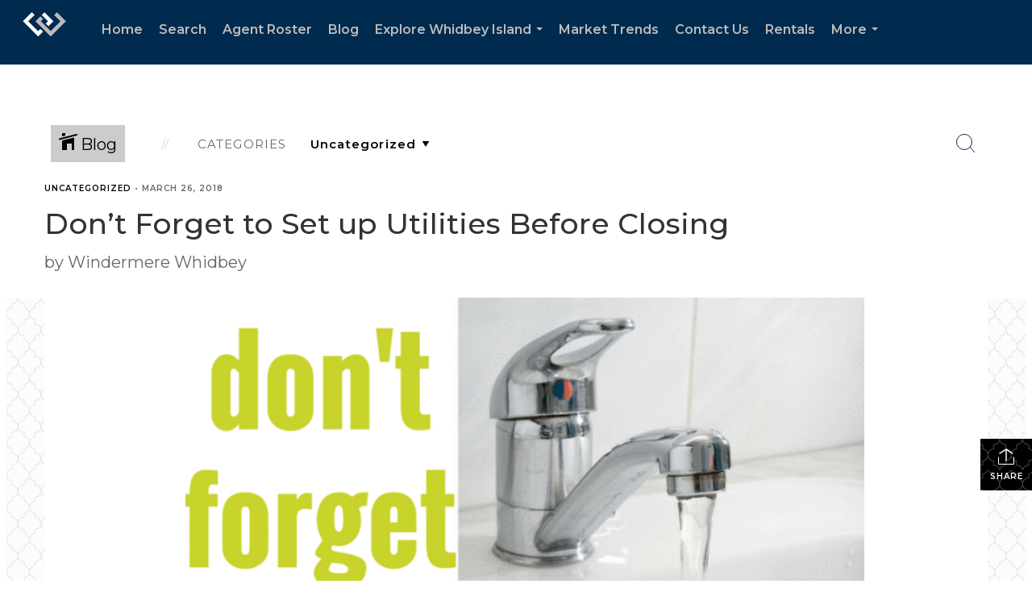

--- FILE ---
content_type: text/html; charset=utf-8
request_url: https://www.google.com/recaptcha/api2/anchor?ar=1&k=6LdmtrYUAAAAAAHk0DIYZUZov8ZzYGbtAIozmHtV&co=aHR0cHM6Ly93aW5kZXJtZXJlZnJlZWxhbmQuY29tOjQ0Mw..&hl=en&v=9TiwnJFHeuIw_s0wSd3fiKfN&size=invisible&anchor-ms=20000&execute-ms=30000&cb=appqbf2e1e2l
body_size: 48581
content:
<!DOCTYPE HTML><html dir="ltr" lang="en"><head><meta http-equiv="Content-Type" content="text/html; charset=UTF-8">
<meta http-equiv="X-UA-Compatible" content="IE=edge">
<title>reCAPTCHA</title>
<style type="text/css">
/* cyrillic-ext */
@font-face {
  font-family: 'Roboto';
  font-style: normal;
  font-weight: 400;
  font-stretch: 100%;
  src: url(//fonts.gstatic.com/s/roboto/v48/KFO7CnqEu92Fr1ME7kSn66aGLdTylUAMa3GUBHMdazTgWw.woff2) format('woff2');
  unicode-range: U+0460-052F, U+1C80-1C8A, U+20B4, U+2DE0-2DFF, U+A640-A69F, U+FE2E-FE2F;
}
/* cyrillic */
@font-face {
  font-family: 'Roboto';
  font-style: normal;
  font-weight: 400;
  font-stretch: 100%;
  src: url(//fonts.gstatic.com/s/roboto/v48/KFO7CnqEu92Fr1ME7kSn66aGLdTylUAMa3iUBHMdazTgWw.woff2) format('woff2');
  unicode-range: U+0301, U+0400-045F, U+0490-0491, U+04B0-04B1, U+2116;
}
/* greek-ext */
@font-face {
  font-family: 'Roboto';
  font-style: normal;
  font-weight: 400;
  font-stretch: 100%;
  src: url(//fonts.gstatic.com/s/roboto/v48/KFO7CnqEu92Fr1ME7kSn66aGLdTylUAMa3CUBHMdazTgWw.woff2) format('woff2');
  unicode-range: U+1F00-1FFF;
}
/* greek */
@font-face {
  font-family: 'Roboto';
  font-style: normal;
  font-weight: 400;
  font-stretch: 100%;
  src: url(//fonts.gstatic.com/s/roboto/v48/KFO7CnqEu92Fr1ME7kSn66aGLdTylUAMa3-UBHMdazTgWw.woff2) format('woff2');
  unicode-range: U+0370-0377, U+037A-037F, U+0384-038A, U+038C, U+038E-03A1, U+03A3-03FF;
}
/* math */
@font-face {
  font-family: 'Roboto';
  font-style: normal;
  font-weight: 400;
  font-stretch: 100%;
  src: url(//fonts.gstatic.com/s/roboto/v48/KFO7CnqEu92Fr1ME7kSn66aGLdTylUAMawCUBHMdazTgWw.woff2) format('woff2');
  unicode-range: U+0302-0303, U+0305, U+0307-0308, U+0310, U+0312, U+0315, U+031A, U+0326-0327, U+032C, U+032F-0330, U+0332-0333, U+0338, U+033A, U+0346, U+034D, U+0391-03A1, U+03A3-03A9, U+03B1-03C9, U+03D1, U+03D5-03D6, U+03F0-03F1, U+03F4-03F5, U+2016-2017, U+2034-2038, U+203C, U+2040, U+2043, U+2047, U+2050, U+2057, U+205F, U+2070-2071, U+2074-208E, U+2090-209C, U+20D0-20DC, U+20E1, U+20E5-20EF, U+2100-2112, U+2114-2115, U+2117-2121, U+2123-214F, U+2190, U+2192, U+2194-21AE, U+21B0-21E5, U+21F1-21F2, U+21F4-2211, U+2213-2214, U+2216-22FF, U+2308-230B, U+2310, U+2319, U+231C-2321, U+2336-237A, U+237C, U+2395, U+239B-23B7, U+23D0, U+23DC-23E1, U+2474-2475, U+25AF, U+25B3, U+25B7, U+25BD, U+25C1, U+25CA, U+25CC, U+25FB, U+266D-266F, U+27C0-27FF, U+2900-2AFF, U+2B0E-2B11, U+2B30-2B4C, U+2BFE, U+3030, U+FF5B, U+FF5D, U+1D400-1D7FF, U+1EE00-1EEFF;
}
/* symbols */
@font-face {
  font-family: 'Roboto';
  font-style: normal;
  font-weight: 400;
  font-stretch: 100%;
  src: url(//fonts.gstatic.com/s/roboto/v48/KFO7CnqEu92Fr1ME7kSn66aGLdTylUAMaxKUBHMdazTgWw.woff2) format('woff2');
  unicode-range: U+0001-000C, U+000E-001F, U+007F-009F, U+20DD-20E0, U+20E2-20E4, U+2150-218F, U+2190, U+2192, U+2194-2199, U+21AF, U+21E6-21F0, U+21F3, U+2218-2219, U+2299, U+22C4-22C6, U+2300-243F, U+2440-244A, U+2460-24FF, U+25A0-27BF, U+2800-28FF, U+2921-2922, U+2981, U+29BF, U+29EB, U+2B00-2BFF, U+4DC0-4DFF, U+FFF9-FFFB, U+10140-1018E, U+10190-1019C, U+101A0, U+101D0-101FD, U+102E0-102FB, U+10E60-10E7E, U+1D2C0-1D2D3, U+1D2E0-1D37F, U+1F000-1F0FF, U+1F100-1F1AD, U+1F1E6-1F1FF, U+1F30D-1F30F, U+1F315, U+1F31C, U+1F31E, U+1F320-1F32C, U+1F336, U+1F378, U+1F37D, U+1F382, U+1F393-1F39F, U+1F3A7-1F3A8, U+1F3AC-1F3AF, U+1F3C2, U+1F3C4-1F3C6, U+1F3CA-1F3CE, U+1F3D4-1F3E0, U+1F3ED, U+1F3F1-1F3F3, U+1F3F5-1F3F7, U+1F408, U+1F415, U+1F41F, U+1F426, U+1F43F, U+1F441-1F442, U+1F444, U+1F446-1F449, U+1F44C-1F44E, U+1F453, U+1F46A, U+1F47D, U+1F4A3, U+1F4B0, U+1F4B3, U+1F4B9, U+1F4BB, U+1F4BF, U+1F4C8-1F4CB, U+1F4D6, U+1F4DA, U+1F4DF, U+1F4E3-1F4E6, U+1F4EA-1F4ED, U+1F4F7, U+1F4F9-1F4FB, U+1F4FD-1F4FE, U+1F503, U+1F507-1F50B, U+1F50D, U+1F512-1F513, U+1F53E-1F54A, U+1F54F-1F5FA, U+1F610, U+1F650-1F67F, U+1F687, U+1F68D, U+1F691, U+1F694, U+1F698, U+1F6AD, U+1F6B2, U+1F6B9-1F6BA, U+1F6BC, U+1F6C6-1F6CF, U+1F6D3-1F6D7, U+1F6E0-1F6EA, U+1F6F0-1F6F3, U+1F6F7-1F6FC, U+1F700-1F7FF, U+1F800-1F80B, U+1F810-1F847, U+1F850-1F859, U+1F860-1F887, U+1F890-1F8AD, U+1F8B0-1F8BB, U+1F8C0-1F8C1, U+1F900-1F90B, U+1F93B, U+1F946, U+1F984, U+1F996, U+1F9E9, U+1FA00-1FA6F, U+1FA70-1FA7C, U+1FA80-1FA89, U+1FA8F-1FAC6, U+1FACE-1FADC, U+1FADF-1FAE9, U+1FAF0-1FAF8, U+1FB00-1FBFF;
}
/* vietnamese */
@font-face {
  font-family: 'Roboto';
  font-style: normal;
  font-weight: 400;
  font-stretch: 100%;
  src: url(//fonts.gstatic.com/s/roboto/v48/KFO7CnqEu92Fr1ME7kSn66aGLdTylUAMa3OUBHMdazTgWw.woff2) format('woff2');
  unicode-range: U+0102-0103, U+0110-0111, U+0128-0129, U+0168-0169, U+01A0-01A1, U+01AF-01B0, U+0300-0301, U+0303-0304, U+0308-0309, U+0323, U+0329, U+1EA0-1EF9, U+20AB;
}
/* latin-ext */
@font-face {
  font-family: 'Roboto';
  font-style: normal;
  font-weight: 400;
  font-stretch: 100%;
  src: url(//fonts.gstatic.com/s/roboto/v48/KFO7CnqEu92Fr1ME7kSn66aGLdTylUAMa3KUBHMdazTgWw.woff2) format('woff2');
  unicode-range: U+0100-02BA, U+02BD-02C5, U+02C7-02CC, U+02CE-02D7, U+02DD-02FF, U+0304, U+0308, U+0329, U+1D00-1DBF, U+1E00-1E9F, U+1EF2-1EFF, U+2020, U+20A0-20AB, U+20AD-20C0, U+2113, U+2C60-2C7F, U+A720-A7FF;
}
/* latin */
@font-face {
  font-family: 'Roboto';
  font-style: normal;
  font-weight: 400;
  font-stretch: 100%;
  src: url(//fonts.gstatic.com/s/roboto/v48/KFO7CnqEu92Fr1ME7kSn66aGLdTylUAMa3yUBHMdazQ.woff2) format('woff2');
  unicode-range: U+0000-00FF, U+0131, U+0152-0153, U+02BB-02BC, U+02C6, U+02DA, U+02DC, U+0304, U+0308, U+0329, U+2000-206F, U+20AC, U+2122, U+2191, U+2193, U+2212, U+2215, U+FEFF, U+FFFD;
}
/* cyrillic-ext */
@font-face {
  font-family: 'Roboto';
  font-style: normal;
  font-weight: 500;
  font-stretch: 100%;
  src: url(//fonts.gstatic.com/s/roboto/v48/KFO7CnqEu92Fr1ME7kSn66aGLdTylUAMa3GUBHMdazTgWw.woff2) format('woff2');
  unicode-range: U+0460-052F, U+1C80-1C8A, U+20B4, U+2DE0-2DFF, U+A640-A69F, U+FE2E-FE2F;
}
/* cyrillic */
@font-face {
  font-family: 'Roboto';
  font-style: normal;
  font-weight: 500;
  font-stretch: 100%;
  src: url(//fonts.gstatic.com/s/roboto/v48/KFO7CnqEu92Fr1ME7kSn66aGLdTylUAMa3iUBHMdazTgWw.woff2) format('woff2');
  unicode-range: U+0301, U+0400-045F, U+0490-0491, U+04B0-04B1, U+2116;
}
/* greek-ext */
@font-face {
  font-family: 'Roboto';
  font-style: normal;
  font-weight: 500;
  font-stretch: 100%;
  src: url(//fonts.gstatic.com/s/roboto/v48/KFO7CnqEu92Fr1ME7kSn66aGLdTylUAMa3CUBHMdazTgWw.woff2) format('woff2');
  unicode-range: U+1F00-1FFF;
}
/* greek */
@font-face {
  font-family: 'Roboto';
  font-style: normal;
  font-weight: 500;
  font-stretch: 100%;
  src: url(//fonts.gstatic.com/s/roboto/v48/KFO7CnqEu92Fr1ME7kSn66aGLdTylUAMa3-UBHMdazTgWw.woff2) format('woff2');
  unicode-range: U+0370-0377, U+037A-037F, U+0384-038A, U+038C, U+038E-03A1, U+03A3-03FF;
}
/* math */
@font-face {
  font-family: 'Roboto';
  font-style: normal;
  font-weight: 500;
  font-stretch: 100%;
  src: url(//fonts.gstatic.com/s/roboto/v48/KFO7CnqEu92Fr1ME7kSn66aGLdTylUAMawCUBHMdazTgWw.woff2) format('woff2');
  unicode-range: U+0302-0303, U+0305, U+0307-0308, U+0310, U+0312, U+0315, U+031A, U+0326-0327, U+032C, U+032F-0330, U+0332-0333, U+0338, U+033A, U+0346, U+034D, U+0391-03A1, U+03A3-03A9, U+03B1-03C9, U+03D1, U+03D5-03D6, U+03F0-03F1, U+03F4-03F5, U+2016-2017, U+2034-2038, U+203C, U+2040, U+2043, U+2047, U+2050, U+2057, U+205F, U+2070-2071, U+2074-208E, U+2090-209C, U+20D0-20DC, U+20E1, U+20E5-20EF, U+2100-2112, U+2114-2115, U+2117-2121, U+2123-214F, U+2190, U+2192, U+2194-21AE, U+21B0-21E5, U+21F1-21F2, U+21F4-2211, U+2213-2214, U+2216-22FF, U+2308-230B, U+2310, U+2319, U+231C-2321, U+2336-237A, U+237C, U+2395, U+239B-23B7, U+23D0, U+23DC-23E1, U+2474-2475, U+25AF, U+25B3, U+25B7, U+25BD, U+25C1, U+25CA, U+25CC, U+25FB, U+266D-266F, U+27C0-27FF, U+2900-2AFF, U+2B0E-2B11, U+2B30-2B4C, U+2BFE, U+3030, U+FF5B, U+FF5D, U+1D400-1D7FF, U+1EE00-1EEFF;
}
/* symbols */
@font-face {
  font-family: 'Roboto';
  font-style: normal;
  font-weight: 500;
  font-stretch: 100%;
  src: url(//fonts.gstatic.com/s/roboto/v48/KFO7CnqEu92Fr1ME7kSn66aGLdTylUAMaxKUBHMdazTgWw.woff2) format('woff2');
  unicode-range: U+0001-000C, U+000E-001F, U+007F-009F, U+20DD-20E0, U+20E2-20E4, U+2150-218F, U+2190, U+2192, U+2194-2199, U+21AF, U+21E6-21F0, U+21F3, U+2218-2219, U+2299, U+22C4-22C6, U+2300-243F, U+2440-244A, U+2460-24FF, U+25A0-27BF, U+2800-28FF, U+2921-2922, U+2981, U+29BF, U+29EB, U+2B00-2BFF, U+4DC0-4DFF, U+FFF9-FFFB, U+10140-1018E, U+10190-1019C, U+101A0, U+101D0-101FD, U+102E0-102FB, U+10E60-10E7E, U+1D2C0-1D2D3, U+1D2E0-1D37F, U+1F000-1F0FF, U+1F100-1F1AD, U+1F1E6-1F1FF, U+1F30D-1F30F, U+1F315, U+1F31C, U+1F31E, U+1F320-1F32C, U+1F336, U+1F378, U+1F37D, U+1F382, U+1F393-1F39F, U+1F3A7-1F3A8, U+1F3AC-1F3AF, U+1F3C2, U+1F3C4-1F3C6, U+1F3CA-1F3CE, U+1F3D4-1F3E0, U+1F3ED, U+1F3F1-1F3F3, U+1F3F5-1F3F7, U+1F408, U+1F415, U+1F41F, U+1F426, U+1F43F, U+1F441-1F442, U+1F444, U+1F446-1F449, U+1F44C-1F44E, U+1F453, U+1F46A, U+1F47D, U+1F4A3, U+1F4B0, U+1F4B3, U+1F4B9, U+1F4BB, U+1F4BF, U+1F4C8-1F4CB, U+1F4D6, U+1F4DA, U+1F4DF, U+1F4E3-1F4E6, U+1F4EA-1F4ED, U+1F4F7, U+1F4F9-1F4FB, U+1F4FD-1F4FE, U+1F503, U+1F507-1F50B, U+1F50D, U+1F512-1F513, U+1F53E-1F54A, U+1F54F-1F5FA, U+1F610, U+1F650-1F67F, U+1F687, U+1F68D, U+1F691, U+1F694, U+1F698, U+1F6AD, U+1F6B2, U+1F6B9-1F6BA, U+1F6BC, U+1F6C6-1F6CF, U+1F6D3-1F6D7, U+1F6E0-1F6EA, U+1F6F0-1F6F3, U+1F6F7-1F6FC, U+1F700-1F7FF, U+1F800-1F80B, U+1F810-1F847, U+1F850-1F859, U+1F860-1F887, U+1F890-1F8AD, U+1F8B0-1F8BB, U+1F8C0-1F8C1, U+1F900-1F90B, U+1F93B, U+1F946, U+1F984, U+1F996, U+1F9E9, U+1FA00-1FA6F, U+1FA70-1FA7C, U+1FA80-1FA89, U+1FA8F-1FAC6, U+1FACE-1FADC, U+1FADF-1FAE9, U+1FAF0-1FAF8, U+1FB00-1FBFF;
}
/* vietnamese */
@font-face {
  font-family: 'Roboto';
  font-style: normal;
  font-weight: 500;
  font-stretch: 100%;
  src: url(//fonts.gstatic.com/s/roboto/v48/KFO7CnqEu92Fr1ME7kSn66aGLdTylUAMa3OUBHMdazTgWw.woff2) format('woff2');
  unicode-range: U+0102-0103, U+0110-0111, U+0128-0129, U+0168-0169, U+01A0-01A1, U+01AF-01B0, U+0300-0301, U+0303-0304, U+0308-0309, U+0323, U+0329, U+1EA0-1EF9, U+20AB;
}
/* latin-ext */
@font-face {
  font-family: 'Roboto';
  font-style: normal;
  font-weight: 500;
  font-stretch: 100%;
  src: url(//fonts.gstatic.com/s/roboto/v48/KFO7CnqEu92Fr1ME7kSn66aGLdTylUAMa3KUBHMdazTgWw.woff2) format('woff2');
  unicode-range: U+0100-02BA, U+02BD-02C5, U+02C7-02CC, U+02CE-02D7, U+02DD-02FF, U+0304, U+0308, U+0329, U+1D00-1DBF, U+1E00-1E9F, U+1EF2-1EFF, U+2020, U+20A0-20AB, U+20AD-20C0, U+2113, U+2C60-2C7F, U+A720-A7FF;
}
/* latin */
@font-face {
  font-family: 'Roboto';
  font-style: normal;
  font-weight: 500;
  font-stretch: 100%;
  src: url(//fonts.gstatic.com/s/roboto/v48/KFO7CnqEu92Fr1ME7kSn66aGLdTylUAMa3yUBHMdazQ.woff2) format('woff2');
  unicode-range: U+0000-00FF, U+0131, U+0152-0153, U+02BB-02BC, U+02C6, U+02DA, U+02DC, U+0304, U+0308, U+0329, U+2000-206F, U+20AC, U+2122, U+2191, U+2193, U+2212, U+2215, U+FEFF, U+FFFD;
}
/* cyrillic-ext */
@font-face {
  font-family: 'Roboto';
  font-style: normal;
  font-weight: 900;
  font-stretch: 100%;
  src: url(//fonts.gstatic.com/s/roboto/v48/KFO7CnqEu92Fr1ME7kSn66aGLdTylUAMa3GUBHMdazTgWw.woff2) format('woff2');
  unicode-range: U+0460-052F, U+1C80-1C8A, U+20B4, U+2DE0-2DFF, U+A640-A69F, U+FE2E-FE2F;
}
/* cyrillic */
@font-face {
  font-family: 'Roboto';
  font-style: normal;
  font-weight: 900;
  font-stretch: 100%;
  src: url(//fonts.gstatic.com/s/roboto/v48/KFO7CnqEu92Fr1ME7kSn66aGLdTylUAMa3iUBHMdazTgWw.woff2) format('woff2');
  unicode-range: U+0301, U+0400-045F, U+0490-0491, U+04B0-04B1, U+2116;
}
/* greek-ext */
@font-face {
  font-family: 'Roboto';
  font-style: normal;
  font-weight: 900;
  font-stretch: 100%;
  src: url(//fonts.gstatic.com/s/roboto/v48/KFO7CnqEu92Fr1ME7kSn66aGLdTylUAMa3CUBHMdazTgWw.woff2) format('woff2');
  unicode-range: U+1F00-1FFF;
}
/* greek */
@font-face {
  font-family: 'Roboto';
  font-style: normal;
  font-weight: 900;
  font-stretch: 100%;
  src: url(//fonts.gstatic.com/s/roboto/v48/KFO7CnqEu92Fr1ME7kSn66aGLdTylUAMa3-UBHMdazTgWw.woff2) format('woff2');
  unicode-range: U+0370-0377, U+037A-037F, U+0384-038A, U+038C, U+038E-03A1, U+03A3-03FF;
}
/* math */
@font-face {
  font-family: 'Roboto';
  font-style: normal;
  font-weight: 900;
  font-stretch: 100%;
  src: url(//fonts.gstatic.com/s/roboto/v48/KFO7CnqEu92Fr1ME7kSn66aGLdTylUAMawCUBHMdazTgWw.woff2) format('woff2');
  unicode-range: U+0302-0303, U+0305, U+0307-0308, U+0310, U+0312, U+0315, U+031A, U+0326-0327, U+032C, U+032F-0330, U+0332-0333, U+0338, U+033A, U+0346, U+034D, U+0391-03A1, U+03A3-03A9, U+03B1-03C9, U+03D1, U+03D5-03D6, U+03F0-03F1, U+03F4-03F5, U+2016-2017, U+2034-2038, U+203C, U+2040, U+2043, U+2047, U+2050, U+2057, U+205F, U+2070-2071, U+2074-208E, U+2090-209C, U+20D0-20DC, U+20E1, U+20E5-20EF, U+2100-2112, U+2114-2115, U+2117-2121, U+2123-214F, U+2190, U+2192, U+2194-21AE, U+21B0-21E5, U+21F1-21F2, U+21F4-2211, U+2213-2214, U+2216-22FF, U+2308-230B, U+2310, U+2319, U+231C-2321, U+2336-237A, U+237C, U+2395, U+239B-23B7, U+23D0, U+23DC-23E1, U+2474-2475, U+25AF, U+25B3, U+25B7, U+25BD, U+25C1, U+25CA, U+25CC, U+25FB, U+266D-266F, U+27C0-27FF, U+2900-2AFF, U+2B0E-2B11, U+2B30-2B4C, U+2BFE, U+3030, U+FF5B, U+FF5D, U+1D400-1D7FF, U+1EE00-1EEFF;
}
/* symbols */
@font-face {
  font-family: 'Roboto';
  font-style: normal;
  font-weight: 900;
  font-stretch: 100%;
  src: url(//fonts.gstatic.com/s/roboto/v48/KFO7CnqEu92Fr1ME7kSn66aGLdTylUAMaxKUBHMdazTgWw.woff2) format('woff2');
  unicode-range: U+0001-000C, U+000E-001F, U+007F-009F, U+20DD-20E0, U+20E2-20E4, U+2150-218F, U+2190, U+2192, U+2194-2199, U+21AF, U+21E6-21F0, U+21F3, U+2218-2219, U+2299, U+22C4-22C6, U+2300-243F, U+2440-244A, U+2460-24FF, U+25A0-27BF, U+2800-28FF, U+2921-2922, U+2981, U+29BF, U+29EB, U+2B00-2BFF, U+4DC0-4DFF, U+FFF9-FFFB, U+10140-1018E, U+10190-1019C, U+101A0, U+101D0-101FD, U+102E0-102FB, U+10E60-10E7E, U+1D2C0-1D2D3, U+1D2E0-1D37F, U+1F000-1F0FF, U+1F100-1F1AD, U+1F1E6-1F1FF, U+1F30D-1F30F, U+1F315, U+1F31C, U+1F31E, U+1F320-1F32C, U+1F336, U+1F378, U+1F37D, U+1F382, U+1F393-1F39F, U+1F3A7-1F3A8, U+1F3AC-1F3AF, U+1F3C2, U+1F3C4-1F3C6, U+1F3CA-1F3CE, U+1F3D4-1F3E0, U+1F3ED, U+1F3F1-1F3F3, U+1F3F5-1F3F7, U+1F408, U+1F415, U+1F41F, U+1F426, U+1F43F, U+1F441-1F442, U+1F444, U+1F446-1F449, U+1F44C-1F44E, U+1F453, U+1F46A, U+1F47D, U+1F4A3, U+1F4B0, U+1F4B3, U+1F4B9, U+1F4BB, U+1F4BF, U+1F4C8-1F4CB, U+1F4D6, U+1F4DA, U+1F4DF, U+1F4E3-1F4E6, U+1F4EA-1F4ED, U+1F4F7, U+1F4F9-1F4FB, U+1F4FD-1F4FE, U+1F503, U+1F507-1F50B, U+1F50D, U+1F512-1F513, U+1F53E-1F54A, U+1F54F-1F5FA, U+1F610, U+1F650-1F67F, U+1F687, U+1F68D, U+1F691, U+1F694, U+1F698, U+1F6AD, U+1F6B2, U+1F6B9-1F6BA, U+1F6BC, U+1F6C6-1F6CF, U+1F6D3-1F6D7, U+1F6E0-1F6EA, U+1F6F0-1F6F3, U+1F6F7-1F6FC, U+1F700-1F7FF, U+1F800-1F80B, U+1F810-1F847, U+1F850-1F859, U+1F860-1F887, U+1F890-1F8AD, U+1F8B0-1F8BB, U+1F8C0-1F8C1, U+1F900-1F90B, U+1F93B, U+1F946, U+1F984, U+1F996, U+1F9E9, U+1FA00-1FA6F, U+1FA70-1FA7C, U+1FA80-1FA89, U+1FA8F-1FAC6, U+1FACE-1FADC, U+1FADF-1FAE9, U+1FAF0-1FAF8, U+1FB00-1FBFF;
}
/* vietnamese */
@font-face {
  font-family: 'Roboto';
  font-style: normal;
  font-weight: 900;
  font-stretch: 100%;
  src: url(//fonts.gstatic.com/s/roboto/v48/KFO7CnqEu92Fr1ME7kSn66aGLdTylUAMa3OUBHMdazTgWw.woff2) format('woff2');
  unicode-range: U+0102-0103, U+0110-0111, U+0128-0129, U+0168-0169, U+01A0-01A1, U+01AF-01B0, U+0300-0301, U+0303-0304, U+0308-0309, U+0323, U+0329, U+1EA0-1EF9, U+20AB;
}
/* latin-ext */
@font-face {
  font-family: 'Roboto';
  font-style: normal;
  font-weight: 900;
  font-stretch: 100%;
  src: url(//fonts.gstatic.com/s/roboto/v48/KFO7CnqEu92Fr1ME7kSn66aGLdTylUAMa3KUBHMdazTgWw.woff2) format('woff2');
  unicode-range: U+0100-02BA, U+02BD-02C5, U+02C7-02CC, U+02CE-02D7, U+02DD-02FF, U+0304, U+0308, U+0329, U+1D00-1DBF, U+1E00-1E9F, U+1EF2-1EFF, U+2020, U+20A0-20AB, U+20AD-20C0, U+2113, U+2C60-2C7F, U+A720-A7FF;
}
/* latin */
@font-face {
  font-family: 'Roboto';
  font-style: normal;
  font-weight: 900;
  font-stretch: 100%;
  src: url(//fonts.gstatic.com/s/roboto/v48/KFO7CnqEu92Fr1ME7kSn66aGLdTylUAMa3yUBHMdazQ.woff2) format('woff2');
  unicode-range: U+0000-00FF, U+0131, U+0152-0153, U+02BB-02BC, U+02C6, U+02DA, U+02DC, U+0304, U+0308, U+0329, U+2000-206F, U+20AC, U+2122, U+2191, U+2193, U+2212, U+2215, U+FEFF, U+FFFD;
}

</style>
<link rel="stylesheet" type="text/css" href="https://www.gstatic.com/recaptcha/releases/9TiwnJFHeuIw_s0wSd3fiKfN/styles__ltr.css">
<script nonce="pKZwKCHAWJevGhTNjRJG4g" type="text/javascript">window['__recaptcha_api'] = 'https://www.google.com/recaptcha/api2/';</script>
<script type="text/javascript" src="https://www.gstatic.com/recaptcha/releases/9TiwnJFHeuIw_s0wSd3fiKfN/recaptcha__en.js" nonce="pKZwKCHAWJevGhTNjRJG4g">
      
    </script></head>
<body><div id="rc-anchor-alert" class="rc-anchor-alert"></div>
<input type="hidden" id="recaptcha-token" value="[base64]">
<script type="text/javascript" nonce="pKZwKCHAWJevGhTNjRJG4g">
      recaptcha.anchor.Main.init("[\x22ainput\x22,[\x22bgdata\x22,\x22\x22,\[base64]/[base64]/UltIKytdPWE6KGE8MjA0OD9SW0grK109YT4+NnwxOTI6KChhJjY0NTEyKT09NTUyOTYmJnErMTxoLmxlbmd0aCYmKGguY2hhckNvZGVBdChxKzEpJjY0NTEyKT09NTYzMjA/[base64]/MjU1OlI/[base64]/[base64]/[base64]/[base64]/[base64]/[base64]/[base64]/[base64]/[base64]/[base64]\x22,\[base64]\\u003d\x22,\x22C8KAw4/Dl3/DvMOww5fCt8ORw6ZKecOXwowjw4cEwp8NRcOaPcO8w6rDt8Ktw7vDu1jCvsO0w7vDjcKiw69XUnYZwojCkVTDhcKKVmR2QsOjUwdzw4rDmMO4w6LDuClUwpY4w4JgwrvDnMK+CH0Fw4LDhcORc8ODw4NgHDDCrcOgFDETw5JGXsK/wrLDvyXCgnDCi8OYEULDrsOhw6fDn8OGdmLCosOew4EIXHjCmcKwwrJAwoTCgG1XUHfDoDzCoMObRhTCl8KKDk9kMsOVF8KZK8O4wrEYw7zCuhxpKMKHN8OsD8K5H8O5VQPCgFXCrm/DpcKQLsOoE8Kpw7RQXsKSe8OKwpw/wowLP0obWsOVaT7CusKEwqTDqsKbw7DCpMOlBsK4csOCS8OPJ8OCwoNgwoLCmhPCoHl5XE/CsMKGUHvDuCI3WHzDglc/wpUcLsKhTkDCkip6wrEZwpbCpBHDrsOLw6h2w7gvw4ANRTTDr8OGwrNXRUh4wqTCsTjCrcOhMMOlTMO/woLCgDR6BwNUXinChnvDjDjDpmrDvEw9XSYhZMK/PyPCiljCo3PDsMKow5nDtMOxGsK1wqAYNsOGKMOVwp7CvnjChzVrIsKIwp8KHHV0eH4CNMOvXmTDksOlw4c3w5BHwqRPHj/[base64]/[base64]/DksOywqZjdsOoAS5XJMKQeXxPwoIhwofDgE1fRGbDhCnDn8KNBMKCwqfCoFp+ecOMwo5obsKNDBzDhXgqFHYGG1/CsMOLw6bDg8KawprDlcOJRcKUVFoFw7TCuVFVwp88UcKha0zCqcKowp/Co8OMw5DDvMOyLMKLD8OHw7zChSfCqsKYw6tcW2Bwwo7DpMOgbMOZG8KUAMK/wr0VDE4XUx5Mb1TDogHDoFXCucKLwpfCs3fDksOvQsKVd8OOJigLwpEoAF87wqQMwr3ChsOCwoZ9cUzDp8Opwp/CklvDp8OPwp5RaMO2wr9wCcO7dyHCqSl+wrN1bFLDpi7CnD7CrsO9DsKVFX7DnMObwqzDnnQAwp/CuMOwwqPClcOGccKsIX19OMK/[base64]/wrgAwqtkER9dwq/CuCJJcnt9RsOrw6jDgSDDvsOLCsORGABtSVXCrn3Cg8O/w5XCljXCrsKfN8KUwr11w63DhcKIw4RoI8OPLcO8w4bCmQNXJ0bDryHCplTDscK1TsOZPDU8woFBFmbCncK3L8Kyw4IDwpwnw6o0wrLDj8K5woPDpVZBKkfDisOYw5jDn8OnwpPDghZOwrt7w7vDlVvCrcORZcKPw43DjMKqDsOoTCMFP8OBwqTDpiXDsMOvbcKgw7V/[base64]/w5R8FClOwr7ClHHDjMONWsO2w7rDlhc2FAnDgiNWQmvDvApzw78iMsOgwpNuSMOawqtIw60uO8OnJMOww5rCpcKLwro+fSrDoFPDiEkBCwEew7pNw5fDscKHwqtuScOow6bDr17CiRnClVPCt8Osw5xow57DgsKcMsOjWMKHwpM6wqA8LiPDoMO/wrTCm8KFCFfDgsKowqrCtQYbw7I7wq8iw4dIEHdLwpnDuMKPVXx/w4FSV25dIcKvRMKuw7QzaX7DsMOBV3nCvn8BLMOhOlzClsOlGMK6VzpUR0zDr8KiH3pFw5HDpgTCjMK4GgTDpsK1AXNowpJkwpIYw4ANw6dpTsOABG3DscKxEMOsJU9FwrnDqCXCucOLw6pzw5MtbcO3w4dOw7B8wrXDk8OQwoMMFkVLw7/DpcKtXsK+WDTCsBpmwp7Cr8KIw4ATKABfw6bDisObWylxwoPDjsKMW8Obw4TDnlNrU33CkcOraMKKw7XDsg7CmsObwpfCs8O2andTTsKswr0GworCvMKswonCmBrDu8KDwosccsO2wqx+M8K5wp1YPsKHO8Kvw6BdDcK3FMOjwoDDr2oXw5Fswrs/wqZSEsOUw4Rpw4s+w5NrwpLCn8Orwrl2O3/[base64]/Dl1fDuApvZMKFw7rCiMKNwpLDkBTDt8O+w6PDv0bCqyFGw78qw5kUwq5vwrTDgcKow4/[base64]/Coht7wq3CsSc1woTChxAZBxIsTApcWhZww7obWcK5bcKFKzbCv1nDgMK0wqwQRCnCh3Rlw6DDucKGwrbCrcKSwoLDscO4w507w5nCmxvCtsKuFcOlwoJuw5Zdw5ZLDsOFUEDDtQpWw6/CrMOhFGTCqwVEwqUMGMO/w5bDg07DsMK/bwrDosKMXnjDmMOCPQ7CtCbDpmM/QMKMw6E4w57DgDTCjsKywqHDu8KdYMOjwrZ0wqPDicOVw5x6w4LCsMKxR8Ogw4pUc8KmZw5Ww5bCtMKIwpElM0HDhEvDtDUmSnxaw4/CsMK/wpnCiMKDCMKXw5PDmxMhFMK8wqRXwonCocKuOjvCpMKIw7rCnQtZw7LCiElawrkXH8KGw40lP8OhQMKiL8OTfsOBw4/DkB/[base64]/CkFpeMcKJVsOZLsKuwqsEQ8ObwrrCncKPCQnDuMKtw4hCM8K8VkJBwpNuWMKBQwYmCWoFw6d8YAd0FsORScOAFMO0w4nDg8Kqw51Yw59qRcOnwr0+eAgdwoTCiXw3A8OrVFMRwrDDm8Ktw6Fpw7TCmMKoWsOQw7HDuzbClcO0d8OLw7/DkB/CkDHCnsKYwpZGwrXCl3vCqcO+DcKyBFrDosOlL8KCLsO+w6cGw5JWw5NcPX/CqRTCuSXCkMOMUlpBCXrCsC9yw68DbwXCoMKzRS0EK8Kcw4Zqw5PCs0vDssKbw4Vfw4HDksOdwql+A8O3wpBmw6fDm8KrL3zCg2TCjcOLwqM3RQ/CpMOiIy3DpsOES8OcVCRLKcKvwrTDrcKvG3jDusO6wrcGaUTDssOrAjfCkMK/UhvCu8OJw5NjwpvDihHCinZBwqg4D8Opw79jw4xnccOnfWNSTnMKDcODbng3TsOCw7sUegfDkGHCuSsPQhIqw6rCsMO7F8Kew79rHcKiwqkbLxXCllPCuWlVwoUzw7HCqhfClsK2w7jDgCDCpU/[base64]/QcO6DsO5w7fCk8KwczVXw7jCqC/DgW7CocOgwrbDgRVdw4sGEzrCvULDo8KUw6BbAjViChDDhn/CiQbCiMKjQsKxwozCqQ0Cwp/Cr8Krf8KSUcOSwo1CMMOXMX4jHMKMwoBPAyFnIcKkwoALJGlPwqDDoUEFwpnCqcORO8KITX7DnCEYXznClQUdUcKyXcKqfcK9w6nDiMOFcC9hSMOyXG7Dj8OCw4F/RgkqYMOnSCxkwp3DicKdYsO3W8K8w7LCscO4OcOOTcKBw7HCocO/wq8Ww4DCiXAJRRFAY8Kqb8K8QHHDpsOIw64CLhYcwoXCi8KVZcKUA2jCvsOHQnw0wrM1UsKfD8Kfwp4xw7QOG8Omw41TwrMxwrnDnsOAPBEPHcOvTQ/Cv3/ChMOswpJwwpE8wrsKw7jDocO5w5/[base64]/[base64]/CicKOPsONfcKCbsKiwrnDjcODXnp4ODvDucOoYX/Cgn/Dqyk2w6IYI8OpwqAEw53CnwtHw4fDi8K4wpVbOcKswqfCkw/DvMKiw7NNByo7wr3Ci8O+w6HCkRItE0k1MkXChcKdwoPCgsKhwrF6w6Alw6/[base64]/[base64]/DkRUffsOgGsKZWsK/[base64]/CiMOqw6XCsMKZwq4DOgHDoR4ew4IufcOYw5vDp3LDh8Klw4kzw5XCqcKMSAfCncKPw5LDuGsAMW3ClsODwr5lCkETcMO2w4TCksKQJW83w6zCqcONw5jDq8KywpwdW8OQXMOLwoAaw7LDnD96DzQyR8OHQyLCqsKObyN6w5fCmMOdw6BhJgbCpxvCgMOkIsOKQi/CqjpIw6sFF0PDrsOVe8KdBFlMZcKfIlZSwq8rw6jCncOefTfCpndlw5TDrMOMw6IlwpzDmMOjwozDvGvDvh9JwobDpcOSw5wCVjxewqJ3w4YlwqDCoX5GKmzCqT/[base64]/OAQrwosrI3/DhggxwobDjsKQT8KPH8KvIMKAwpHCkcOvwoYGw51XaV/[base64]/U8KNwr99woZSSWPCj8OZSMOpFjBMRsKDOsKYwrzCo8Otw5VCZGfCmsKdwrdwVsKXw7PDrHfDikJnw7oow5w4w7fDlVBbwqfDg1jDkcOOZ20XPkAPw6/[base64]/DhMOxw5wwbkZ4fknChcKtLU7CusKGw7/CtcK5w5McI8OQfHNeUgjDjsOUwpVuM2DDocKbwotYOiFLwrkLPxjDlwzCmkk4w6LDjm7Cu8KeOsODw4g/w60kWCIrUiU9w4nDlQpDw4PCkgzCnQljRnHCv8OQdkzCusOhWsOhwrAOwpvDm0cywpoAw5dkw6DCtMO/XmLChcKLwrXDlC/DvMOWwojDrMKRaMOSw4rDtmonFMO2w71VI0tTwq/Drj3CpAkEAW/ChEfChkkDA8OdNUJhwrFNwqhgwqXCi0TDsS7Cs8KfYHISNMOpd1XCs1YvJw5tw4XDl8KxMRdPCsKFQcKwwoEYwrfDmMKFw6ITMnYOLWpvDMOVaMK0QMOOBhrDmWPDhmjDr217LggKw65QG2DDqm0eDMKJwqoWRsK2wpdRwpt2woLDjcKEwr/DjiPDkk7Cvwd+w61wwrPDhsOtw5bCpxQGwrjDtGbCkMKuw5USw57CkGfCrBtqdmsKJizCvsKqwqhzwrzDmRXDjcO/woMbw4bDpcKdPcKfNsO5CB/Coiskw6LCvsO+wo/Cm8OHEsOoIH8cwrReQUTDjsOlwrZiw4bCmXzDvGnCr8OqeMOjw5Rfw5NKfUXCkFzDoytFa1jCnEbDocKQOz7DjkRWwpDCmcOBw5jCjWprw4J+EgvCr3tXwoDDr8O/WsO9VSIyJFjChDjDscOFwqXDjsO1wr3CocOKwpFYw7DCpcK6eh0/wpxjwpTClVLDpMOJw6ZyH8Orw4VyKcKMw71xw5QKfQDDq8KUXcOaE8KAwpHDjcO4woN+clMow47DikRDEUnDmsOXZglvwr/CnMKNwrBGFsOwOm4aLcODG8KhwoLCpMKaHsOXwprDp8KoM8KjPMO2HHNAw6wffD4HY8OtIlhSYwHCt8OnwqMlX1FfF8KEw73ChyYhLURbA8K8w7LCg8OwwonDu8KgDsO6w5DDh8KSdVXChcORw73CmMKpwpVWI8OHwpTChlnDojvCucOnw7XDgyvDrlMoCWo/w4M6dsOHCsKGw7NTw4UTwpXCjsOfw64Pw57DjgYjw5oIXsKIEC7CiApbw7t7wq5LFCrDjFJlwoxKacKTwo0hN8KCwqcHw7toYMKgBnAGAcKiBcKeVm0Cw41HSFXDnMOpC8Kdw7nCjFPDv3/CqcOEw4vDinJGbsOAw6vCr8ORKcOswqN6wo3DmMOqW8KcasO6w4DDtsOPE2IYwqAmKcKEH8OOwqrDkcO5HmVSdMK6MsOpw7cbw6nDqsK4GcO/UcK+OzLDtcK6wrxLMcKePSJATcOHw7p1w7EIcsO7IMOVwocDwp8Yw5jDisO7VTTDv8OvwrYNMCXDkMOmKcOZalfDt3/ChsO9SVItHcKscsKvXz86ZcKILcOQW8OvMsORCgoSMEYpXMOQABozZwvDum5FwoNeWyFtQcO/bTvCvxF7w5Fsw6Z1Mm5Pw67CrcKubTFUw49ww7Rsw4LCuRjDo1DDk8KndhnCun7CjMOgOMK9w6EIYsKNBhnDhsK4w5rDgWPDniLDq1w8wo/[base64]/Cv8OITCfCglzCkMO3w7zCssKMwrDDosOacGLCgMKyFjYpBsK4w7vDg3o8GHARS8KND8KCQFTCpFnDocO6Uy3ClMKtGMOkXcK2wqZ+IMOcZcO7ORRYN8KQwolkTUDDv8OTWMOmBsO6X0vDmcOMw5bCgcO5Nl/DgXFJw4QHw6rDnsOCw4pRwrtVw6/CisOzwqEHw48Nw6gLw4vCq8KbwqnDqSzCkMOZC2DDuXjCvkfDvHrDi8OQSMOdEcOKw4zDrsKdY0vDtMOlw7kjWGHCi8Oca8KILMObXMO8aEjCkgbDswHDrC4XeG8bZ2Mzw7EKwoHCtgjDh8KlUW4sGxfDl8Krw447w6NEUhjCpMKuwr/Dv8O0wq7CnhDCusKOwrAvwqvCu8KNwrtEUhTDlMOaMcKoZsKoEsOnNcKYKMKwdiYCQRbDnxrCh8ORETnCvsKnw77Dh8K2w4DCnEDCkiAgwrrChBk5AzbDgmxnw6XDo1/CiBUieVXDjjl+VsKxw4sUe1/Cs8O0ccKhwpTCq8O7woHCtMOZw71Dwq0Bw4rDqi0QRHU2D8KBwqRRw5VFwowKwonDrMOoNMOceMOFfgQxcnYVwqcEDsKtAsOOUcOYw5Utw5Yvw7fCq0xVVcOmwqDDhsOiwosGwrXCunHDk8OeQMKeWFIra0/CtsO0w7vDksKFwobCnyfDmHUYwogSWsKywpbDlyjCtcKrWcKXegrDjsOFTGB5wqLDkMKsT1DCkiA+wq/CjVAjN35JGFl/wodiejYYw7fCgS93dHvCnkfCrcO+wpRJw7XDj8OJKMOZwp1Pw73CrgoywrvDg0PCtFVaw5siw7d5ZsOiRsOqR8Kfwrdnw43CunJ+wrXDpTBPw681w7V7JcOMw6BbOcKdAcKywodlDsKVIWbCjQrCi8KOw7QBX8O7wobCgSPDncKbQMKjPsKdwqF4PjlDw6Rcw6/ClcK7wqpYw5MpMHVfeAvCtMKKNMKhw4TCtMKzw6RUwpUHLMK7KXnCmsKRw4bCq8KEwoRfM8KQezjCksOtwr/[base64]/cUwcw51awr8/[base64]/DhFzCtsKdwq5TXcO6RnkJw5TCmMO3w5tww5jDgsKObMOHQjhqwoxiAXIHwpN9wpnCvQTDiA3CuMKcwqPDusK/dTLCn8OCUWRTw73CpToVw7wxWwhHw4jDhcKUw5fDk8KmT8KnwpzCgcORcsOOf8OLTsO6wposEsOlGMOVLcOzHEXCkX3DklvCkMOHYEXDucKbU2nDmcODCsKlS8KSNMO6wrzDsmjDrsO8wqJJFMKOdsKCRUgTJcK6w5vDpsOjwqNdwrrCqgrDh8OmYy/[base64]/CmMOzcMKNBn7CgcOyw5TDssOZHcKsURDDhQROScKpDUhYw5rDmVLDpMOpwp9gCwUww4QNw6rCscOfwrrDkMKCw7cpEMOdw45Cw5XCt8ObOsKdwoI4YG/ChwvCksOnwq3DoTcVwoRnTsOCworDi8KqfsKYw41tw7/Cl1EzKCcPGFMUPUTCoMO7wrJET2PDv8OFbQfCmWpDwpLDhsKGw53DrsK8X0BFKhZ8FXo+UXvDkcO0GwwGwqvDnj3DtcO+SCBXw4hWwqRcwobCt8KJw5NYJXRwG8OFSXAyw48jUcKHZD/Ck8Osw71ow6HDucOjScOrwq3DuVzDtklzwqDDgsKIw4vDglrDvcOHwr/ChsKFD8KHOMK7TMK8wpnDjMORNMKIw7TCoMKJwr8MfzXDp1PDhUd3w75pD8OLwqdZLMOow6wxNMKYGMOVwroHw7xDBAjCicKtXzfDs1/[base64]/[base64]/[base64]/DoMKawrLDnzrDlsKUwoDCp2YGXWBQSRhJCMKpNWU1Rz0iBSDCvy3DgGppw6vCmlIxGMKiwoMZwpTCpEbDszXDm8O+wrFbMhByTsKGFwDDm8O8X17Dp8O+wox+wp4nMsOOw7heacO/MSBQaMOowqHCqxN2w6/DmBHDu0nDrGrDpMOQw5JxwpDCnVjDkxRHwrYkw53DrMOIwpEiUGLDiMKofRtgbX4QwrY1ACjCs8OYAsOCDkNlw5F7w7tRZsKMFMKIwoTDhcKGwr7CvThmesOJKl7CoDlmOwFawoBsXDMQV8K+G19rd25QQmthWCRhH8O5Oidbw6nDjmLDqsKfw59Tw77Cvj/DqXJ9VsOBw4LDnWwtFsKyFkfClcOjwqNdw5DCll8QwpXCm8OYw53DpsKbFMKcwprDoHl/[base64]/Djis5SnZaIV0WwpHDmWDDvznDjsOdEjHDixTDtmTCniXCjsKLw6BTw4EYQmcHwrTCgFYQw4rDh8OkwrrDgFIGw6vDm1IscnZRw5hqZ8K0wpHCn23DvHTDjcO+w6UqwpBpV8OFw7zCtwUKw5tJemIWwosbUw8mQnB3wp5Ld8KfEcOaKnQMfMK+aTbDriTCpQXDr8Kbwo/[base64]/bQ4twpfDrsO1woAGBMOlV2bDvcOvw7rCi3INacOQwoROwpc+w47CoX9aOsK1wrdiPMOfwqtBd0xKw5XDscKeD8KzwqfDiMKbY8KgAxnCk8Oyw4xIwrzDksKgwr/Du8KZZMOQECMUw5kLScKTfMKTSwYew50IPRzDk2ATNhEPwoXCjsO/wphawqjDs8OXBx/DrgzDs8KKG8OVw47CgHDCp8OaFMKdXMOVGi52w48/GcKbAMOLKsK2w7XDpifCvMKhw49wDcOfI2TDnlxUwpcxGcO+FQgebcOzwohZV0LCiWXDj3HCh1XCji5iwqcIwobDrjrCkAIpw7F8w4fCnUjDvMOlfl3Cgk/CucOXwqLDosK+MGXDg8Kdw5J+wr7DtcK/worCtTpiagMsw5gRw6o0HFDCgRAFwrfCjcO9LG9ZCMKXwrzCpiUewr44c8K6woweYEvCtWnDpMOKVcKEfUkKUMKrwqsvwqLCsQJrBlA/[base64]/DvcKOCGoqKBnCmxlOw5UTX8KCw6bCuBF8woM8wpfDkh/CuHjCq0HCrMKgwqJVJcKDEMK6w6xSw4zDpw3DisOMw4fDk8O2DMKCQMOqIC0Rwp7Ckj/CnDvCk0Byw6lHw77DlcOpw55SVcKxUcOQw7nDjMKDVMKMwrjCrHXCqm/CoRDCo2hSw557V8OXw7c1VxN3w6fDqFg8ABTDjXPCtcOJYx5Xw5fCnA3DoV4Pw4hzwo/Cm8OxwoBGWsOkEsOEGsKAwrkIwqvCnAUPKsK1OcO/[base64]/R8O5cQ0DcVjDg8KDwobCrcOfwq8Vw6sDFyvDnlvDvEDDt8OCwpnDgXEqw6VLewA3w6PDgBrDnANEK1jDvwFWw7/DkifDpsKiwrDDihPCmsOgw4Vew5cAwppuworDscOxw7TCkD1BEiJpZggXwofCm8OKw7bDlMO4w7bDm2PDqRcoMD5yM8KLBnrDgzQww6PCgsOaKMOPwoFFHMK1wqrDtcKxwqUmw5/DicOGw4PDkcKAZMKnYmvCgcK1w7DCnQXDuyrDlsOrwqXDthR4wrs+w5B2wqXCj8OJcxsAZgTDq8KuHzLCgMKWw4TDnj86w5XCjA7DrcKgwr3DhXzCjnNrMnstw5TDsh7DuDhJU8Otw5o/GRXDnS4ncMKNw6/DskNewpHCk8OZNiLCg0TCtMKAQcORPDzDisOUQDQiHH8mLG5ewpXCmALCmzdsw7fCqifCkkZyI8KtwqfDhmfDsFElw47DqcOGFA7Cv8OFXcOBAnQ7YR/[base64]/wrfCunXCv1fChFTCgwdBwr1Fw6LCkRfDojoaBsKabcKQwqBSwrpPNwXCujRtwo9cLcKPHihiw40Jwqpfwo9Ow7rDrMOWw5rDtcKowoYjw7VVw6LDicKldCzCqcKZFcOuwq9rZcKoV0EYwqdAw67CpcKMBylewowFw5jDg09swrp0NSpBBMKKHC/[base64]/[base64]/[base64]/[base64]/woxeHcOtYsOIRcOUP8OWY8K4wobCsjtFwrFiasKBcXBeBMKEwpnDiVrCtio/w4/[base64]/CvMKUw6pRwqPCqwnCsQPCuMOOw7TCrcOowpHCq8OUwoDCjMK6aUsnJ8Kiw7Zuwqwib0nCgm/CvsKGw4rDp8OILsKFwrjCgsOBWl8qShYEecKXdsOtw7rDqGPCkxUtwpbCkMKZw4PDtXjDuFjDmSvComfDv3kKw7k2woQMw49wwo/[base64]/[base64]/CisKpAMKmWwJSwp9iwo4Gw45pwqctZMKsLjsfGzFXZsO9UXrCkMKJwq5twoPDrxJGwpkqwoEjw4JUEkp+OF8bBMOCWz3ClFnDpcO4W1RtwovDn8O+w6k1wqfDj0MvTggrw4/ClMKfMsOYAMKEwqxFQk3DoDnChHRQwrp7bcKOw5DDl8KPC8KURGXDusOpRsOJLMKRMGfCisOcw5fCjAfDsQFHwoktZ8Ksw54Nw6/Cj8K2Jh/CmsOCw4UBLUB3w64iVgBNw418aMOgwpXDh8OQakxxPl7DncKOw6vDoULClMOCfsKBKGfDssKCL2DCpQZQHQ1rAcKjwqzDjsKjwpLDpi06DcKOOEzCsWEAw49Dw6vCjsKdKDMvMsKRccKpcRfDjW7DkMOmISUuYXVowq/[base64]/Dv8Osb8Kkw7gEwoTDrxEkwr1AwozCkksXw7TDrEPDgcOywqbDn8KwLMKqUWBww7HDlzs8TcKRwpcNwrhzw4xMbwAuU8K9w7tWIQhKw79gw7XDqX8YfcOudjMLJXLCnFvDhz1fwpt4w4jDtsOMLsKHVHFFdMOoYcOlwrsawoNiHB/DgX1+PsOCd2DCmG3Dj8OCwp4OYcK8Z8OGwoNKwrJsw43Doi17wownwq5xdMOkKHkgw4bCksKfAjDDjcOnw7Zsw6tWw5kxLH/Di1XCvmjDiQp9cCNQE8OgCMKBwrcXBwfDusKJw4LClsOADgnDhhrCicOONsKMOlHCj8O/w6Eqw4dnwqPDpHlUwofCsSrClcKUwoRURjFbw7wCwqzDrcO0IWTDlQzDqcKqY8OZDFhyw63DmwPCpC8AeMOlw6BXYcO8UXpdwq4VVcOlesKLW8OYNk0/wpkvwqrDr8KlwrnDgsOlwotnwobDq8KZfsOiY8OVBSbCpEHDqEzCl3gPwqHDo8O2w4EvwpjCpMKOLsOhwqRew7/Cl8KEw53DocKCw57Djk/[base64]/wo9qdsKYaGxhw4Aow4PCgsOBw4F7woAww5AWemjCjMKtwrnChsO7wqo/PsO+w5TDuV4BwpPDlsOGwqzDolY0F8KqwpgUKB1pEMOQw6/DiMKIw7ZudiIyw6kLw5bDjUXChkIiWcOxwrDDp1PCkcOIfMOWf8KuwolIwow8LS9Qw43Cs0vCmcO2C8O4w7BVw5xfT8OswqFHwrrDiQVtMRgEQ2lIw4t0fcKqw7p0w7bDvMKowrQWw4XCpXvCiMKZwp7DmAbDkg0fw5kvIFnDgkJOw4vDhlbDhj/ClsOewqTCtcKTCcKWwowUwpg4LFsoWkkYwpJcw7/DkQPCksO/wqPClsKAwqfDjMKzdFF7NTIFK0JcOkTDm8OLwqUQw41JEMKxZ8Ogw7XCmsOSPsOjwp/CoXcyG8OmS03CrEY+w57DmQDCuUk+UMOqw7E6w63CvW9BaAbDhMKJwpRHEsK3wqfDtMO9b8K7wqIOZkrClhfDlEF0wpXChwZSR8KIMEbDmzkUw7QmfMKZF8KKK8OVehoMwqkTwpZyw6ovw6Nrw5zDhhYnakUKP8Klw7ZbNcO/[base64]/Ds8O9QsOow6MtX8OoDU5WZS7DisK1UMOQwoTCksOQbFvDkyXDs1HCpjo2a8OQEcKFwrTDscOpwrNiwrxFakh4KcOIwr0zEMOtf1XCgcKIWhXDjzs3d2RUI3zDo8KGwqRwVhXCqcKPIF/Drg7Dg8K9w5FDccOJw7TCscOXMcO3MHPDssK/w4QhwoLCkcKbw7TDkV/CnFIyw74Fwpg2w7LChsKbw7LDvMOHU8K+O8Ozw7BIw6TDvsK1w5oOw6HCuxVDPcKZSsOKQH/CjMKVSlbClcOsw4sKw5Jcw4w2L8OgT8KXw686w7/Cjm3DssKGwpLChMOFBDJew6IWQMKnXsKPQ8KIRMOGdivCjzYewq/[base64]/CrMKQKkorwqTCnMOQw4vDmVnCt8K/LsOTfl8OEz99EcOlwqHDvhlcWjrDvsO7wrDDl8KKTsKqw61YXB/[base64]/w6ghfMOmWgpJwoFPYsOSIGM9fXcYw6/CocO5wrzDm0ctQ8KXwpRmF3HDmSY7S8OHcMKrwpFtwrhDw4xRwrzDtsKwPMO5V8KcwqvDpEDDtlc5wr3Cv8K7D8OfUMOEVMOnR8OJKcKdXcOVIiFERsOnJQ5dH1s/woNPGcO4w6/CgMOMwp/CukrDvj7DnsKxSsKaSSluwoUaHjR4K8OWw6YtM8Okw4jCr8OME0UHecKywq/DuWZvwp3DjkPCmXEiwrdCSz4sw4bCrDVOR3rDtxRvw67Ch3DCjGYVw59oEMKIw6bDpBnDr8Kaw6EgwonCgHRiwp9PfMOZcMKORsKBB1LDjwADAlM7Q8OkKQAPw5/CrmnDi8K9w63ClcKYZxs2woh7w6BfJW8Kw6zDmwvCr8KoEk/[base64]/Cm0LDoAQ3dSHCu8Knw7FsVMOoFhpswpI1dsOcw7JIw4PCjXA6a8KzwolZD8KQwow+b2dRw5cMw4YywozDt8O4w6fDmVttw44Nw6TCmxg5b8O3woRtcsOsOAzCnhXDoAAwRsKDX1bClQ1mO8KdI8KOw63Cl0fDvSYsw6JVwpcPwrBhw4/[base64]/[base64]/wq3DkcKbw6NLwq/CpWAKwp/Dq8KPw7ZPDsOIXcOua1rCjMO9H8K6wr4CbUIhHMK2w5xHwqR3B8KAcMKHw6/ChCjCqsKhCcO1SkvCssOoe8Kha8OGwolOw4zCrMO6cUstScOuVBMtw65hw6xzYjcfRcOPSRFMacKRfQ7Dt2nDicKPw4Rvw6/CsMKVw5/[base64]/[base64]/w6kRElXDlsOsw4UFPUYhw64menXCpMOtw4zCmHDDh8OncMOQJ8KHwpcwSMOmcQMzRlJ2VhDDklXDj8OzWcKrwrLDrMK+WTHDvcKCGlLCrcKZASJ9XsKMa8KiwpDDpybCncKVwrzDmMK9wqbCskIcGjk/[base64]/[base64]/Dk07DqFZUw55ML8O1CsOPwrfDqk9YRsKWw6bCvDpKw73Ct8O0wqUqw7XDlsOABBXDicOQR11/wqjCvcKTwok0woUXwojDgDF7woXDmHx7w6zCu8OqOMKGwrAOWcK6w6ldw7AuwofDpsO8w5FMA8Olw7nDgMKqw6V1wqbCq8OLwp/Dn3/CrWAWKxDCmBpERG1+JcOwb8Kew7UewpNlw7jDvj0/w41Mwr3DlQ7CoMKywrjDlsOsFcOZw4NWwq49Okh4LMOOw4oQwpfDjsOWwqnCg1vDsMO8CGAIV8KrIx1fBA05Tj/DlTgQwqXClGsIIcOXOMO9w7jCuQ/ClH0+woQVTsOyBzUvwq9wBwbDn8Kow41Mw45Zfn/DtnELLsKKw414CsO8NU/Cl8O8wo/DtT3DoMOMwoRhw7dFdsOcQcODw6fDpMK1azzCg8KMw47CjsOXbCXCrgvDjypdwrUewpTChMK6S1LDk3fCmcO2NA3CrMKLwo5/[base64]/[base64]/DtXAdBsKbfUPCmFUNwqXCpVkjw6pbBMK3anDCpyPDisOOYmrCs20ew5pwbcOiVMK7fHV/[base64]/Co8Ojw6g7wpBVwpFIHTPDqUbCuwgLw5TDhMOPccOHC2EtwrYGwofCscOywoTCmMK6w4TCs8K0wpp4w6AiGG8Pwo4wdcOnw4/[base64]/CmsKBMcKcacOXfcOyVsKDwq8+RETCjwDDm8KJN8K/w5rDshbCs0Uhw6PCk8O9w5zCi8K5OW7Co8OJw74OLjjCjcKsBFlvbF/[base64]/[base64]/CksOUG1JgFxPCsMORwrjDpsOPw4/[base64]/[base64]/CgXPDs8KWwoYuTwd0A0x3woDDu8OxfAPDtBI9acOsw7Z/w5AQw7tGImnCmMKIAl/CqMKqMMOsw7TDuApEw7zCrldqwrtzwr/[base64]/DpMKTwo3CmTRgw6XDgcK5FcKTZ8OQwqrCtmJMwo7DujDDt8OPwqnCkMKqDMOiYgYxwoHCo3tJwo4ywq5RBm9GfF7Ds8OlwqxJbDZTw7rChw/DiGHDsz0QC2ZaGx8JwoRKw4jCr8OTwo3DjcKUZcOnw6kiwqYawqQywqzDj8KZwpHDvcK+EMK6IT0LcG1UV8Onw4dBwqMvwqg+wqDCoRcMW3RtR8KED8Kre0/ChsOQI3lmwo7DosO6woLCqjLChEfCgsO8wqbCm8Kbw5YqwojDkcOUw6TCqwZrLcKSwoPDm8Kaw7E6TMOmw5vCnMO+wo4SDsOlPhPCqFIZwp/Ct8OCKk7DpT4Hw59xeS90W2DCrMO4Yi4Bw6trwoc6TCFSQmltw4bDssKkwp9rwq8jJDYHUcO9Ci5eC8O8woPCq8KvacOmX8OLwonCssKvIcKYL8Ksw6NIw6scwoPDm8Kwwr8Vw41/w5rDg8OANsKNS8OCfGnDh8K7w5YDMgvChMOUFinDrwTDqzfCuUM8bC3ChxvDnmVxYFJrZ8O8dsOJw6pcPU3CiwhdTcKScyVWwos+w6/DuMKMNcKhwq7ChsKFw7xxwqJOZsKXbV/CrsOyacO8woHCnTrCi8O+wqVmBcOsJwnCqcOuLEgvD8K8w7jCh1/Cn8OkRR0Hwp3DlzXCl8O0wojCuMOXXS3ClMKlwoDCpijCmEAjwrnDqMKlw7ovw7M1wrzCvMO8wo7DskTChsKuwonDiXlCwr1hw6MNw7nDq8KMQMKUwowZDMOUC8KHXSrCgMKOwowBw6bCrDnCp2lgVD3DjRAtwoDDnTMaaCvChj3CtMOOWsK/wo0aRgzCgsOyFG8mw7PCucKqw5vCp8KiU8OuwpxJAEXCucOVYX4+wqvDmkHCksKOw4/DoGDDqmTCnMKzU1JsKsK1w78AEhbCucKkwqx9CX7CtMKCc8KOBRhoK8KofhI4CcKFTcK6IUpHTcONw6TDlMK8ScKDawRYw4vDhQJWw7jCgQPCgMOCw6Q9UgDCoMKTHMKxLsOBN8KaHRASw4sUw4fDqC/CgsONTW/CjMKow5TDvcOqKsKnUE09EMKowqLDuQNhRE0JwqXDg8OnOsOqLVtgDMKowofDn8Kqw45Bw5TDmsK8KSnDrl14fB4QXcKTw41RwpjCvVHCscKMVMKCQMOTG3RFwpcaUghzA0xRwqd2w5nDlMKTeMK3wq7DrRzCkcOUO8KNw51Rw6dew6wkTx8vXFrCoy5gcsO3woFWSG/[base64]/DllDCpSzCjjwWNcO4w4k1w4vDlQvCvGfCpDonDW/[base64]/w7rDtRPCs8Kkwp5vwqfDmiZUAG49KlFyw78ew7DCmDzCqQLDq2x+w6omDk0SNzLDisOuKsOcw70SEyB/YgnDu8KjW11JZFAgTMOUScKUAwp4HS7DucOeF8KNOFtdSAROQxYrw67DsCEkUMKBwqLDt3TCogB1wpwiwqFNQUIew77Dn2/Cn3vCg8K6w59lwpcmWsOnwqoOwrvCjMOwCgjDtsKsEMK3LsOiwrPDucOhwpDCmDnDgmsDEBjClilxBGTCnMKkw5Qtwo3Ci8K+wo/Cnjk5wrAYC1DDpxMwwpTDpiLDpXZ4wqbDigHDgSHCqsOgw6IZIcOULMOfw7rDhsKSf0A0w5nDvcOQLBMwWMOzaELCtRBXwq3Dt2sBPcO5woZDFC/Dg3liw6XDl8OQwowswrBXwovDrsO9wqdoFkrCtTxvwpBpw67Ci8OUc8Kvw73Dm8KyKiNPw4Y6NMKhHQrDkUFbSG/ClMKLVB7DscKaw5rDrDJCwprCj8Opwr8+w63CmsORwp3CmMKlNsOwUmFZVsOCwokSSVzCksO7wovCk0/DoMKQw6DCgsKObmwIYwrCvTXDhcKaDSHClTjDkSzCq8OXw7x2w5t5w7/CmcKcwqDCrMKbSnzDvMKGw7lJIiFqwqcMHMKmBMKXLMObwq5yw6E\\u003d\x22],null,[\x22conf\x22,null,\x226LdmtrYUAAAAAAHk0DIYZUZov8ZzYGbtAIozmHtV\x22,0,null,null,null,0,[21,125,63,73,95,87,41,43,42,83,102,105,109,121],[-3059940,714],0,null,null,null,null,0,null,0,null,700,1,null,0,\x22CvYBEg8I8ajhFRgAOgZUOU5CNWISDwjmjuIVGAA6BlFCb29IYxIPCPeI5jcYADoGb2lsZURkEg8I8M3jFRgBOgZmSVZJaGISDwjiyqA3GAE6BmdMTkNIYxIPCN6/tzcYADoGZWF6dTZkEg8I2NKBMhgAOgZBcTc3dmYSDgi45ZQyGAE6BVFCT0QwEg8I0tuVNxgAOgZmZmFXQWUSDwiV2JQyGAA6BlBxNjBuZBIPCMXziDcYADoGYVhvaWFjEg8IjcqGMhgBOgZPd040dGYSDgiK/Yg3GAA6BU1mSUk0GhkIAxIVHRTwl+M3Dv++pQYZxJ0JGZzijAIZ\x22,0,0,null,null,1,null,0,1],\x22https://windermerefreeland.com:443\x22,null,[3,1,1],null,null,null,1,3600,[\x22https://www.google.com/intl/en/policies/privacy/\x22,\x22https://www.google.com/intl/en/policies/terms/\x22],\x22M2WthMaurwz3dVD1kQBD+4E0JEy8ukSwKj7ER9M1h/E\\u003d\x22,1,0,null,1,1768401174455,0,0,[33,85,179,155],null,[252,175],\x22RC-PEnN_2Y3mGAQLw\x22,null,null,null,null,null,\x220dAFcWeA6ZQ6VMAOi0fqNeIhV2mh_Z7U6VXsUnKTMQ_yAiKVVCwVK9XmXNDa2keW95gD0TCWoAAVMzbSd0fqbDRBeQUKZUI7jgnQ\x22,1768483974470]");
    </script></body></html>

--- FILE ---
content_type: text/css
request_url: https://windermerefreeland.com/wp-content/uploads/bb-plugin/icons/ultimate-icons/style.css?ver=2.7.3.2
body_size: 3412
content:
@font-face {
  font-display: block;
  font-family: 'Ultimate-Icons';
  src:
    url('fonts/Ultimate-Icons.ttf?1ddi1j') format('truetype'),
    url('fonts/Ultimate-Icons.woff?1ddi1j') format('woff'),
    url('fonts/Ultimate-Icons.svg?1ddi1j#Ultimate-Icons') format('svg');
  font-weight: normal;
  font-style: normal;
}

.ua-icon {
  /* use !important to prevent issues with browser extensions that change fonts */
  font-family: 'Ultimate-Icons' !important;
  speak: none;
  font-style: normal;
  font-weight: normal;
  font-variant: normal;
  text-transform: none;
  line-height: 1;

  /* Better Font Rendering =========== */
  -webkit-font-smoothing: antialiased;
  -moz-osx-font-smoothing: grayscale;
}

.ua-icon-google-plus:before {
  content: "\ea82";
}
.ua-icon-facebook22:before {
  content: "\ea81";
}
.ua-icon-basket:before {
  content: "\e900";
}
.ua-icon-briefcase:before {
  content: "\e901";
}
.ua-icon-calendar:before {
  content: "\e902";
}
.ua-icon-chat:before {
  content: "\e903";
}
.ua-icon-clock:before {
  content: "\e904";
}
.ua-icon-desktop:before {
  content: "\e905";
}
.ua-icon-dribbble:before {
  content: "\e906";
}
.ua-icon-edit:before {
  content: "\e907";
}
.ua-icon-envelope:before {
  content: "\e908";
}
.ua-icon-facebook:before {
  content: "\e909";
}
.ua-icon-gears:before {
  content: "\e90a";
}
.ua-icon-global:before {
  content: "\e90b";
}
.ua-icon-globe:before {
  content: "\e90c";
}
.ua-icon-googleplus:before {
  content: "\e90d";
}
.ua-icon-heart:before {
  content: "\e90e";
}
.ua-icon-key:before {
  content: "\e90f";
}
.ua-icon-laptop:before {
  content: "\e910";
}
.ua-icon-linkedin:before {
  content: "\e911";
}
.ua-icon-lock:before {
  content: "\e912";
}
.ua-icon-magnifying-glass:before {
  content: "\e913";
}
.ua-icon-map-pin:before {
  content: "\e914";
}
.ua-icon-map:before {
  content: "\e915";
}
.ua-icon-mobile:before {
  content: "\e916";
}
.ua-icon-newspaper:before {
  content: "\e917";
}
.ua-icon-paperclip:before {
  content: "\e918";
}
.ua-icon-pencil:before {
  content: "\e919";
}
.ua-icon-phone:before {
  content: "\e91a";
}
.ua-icon-picture:before {
  content: "\e91b";
}
.ua-icon-presentation:before {
  content: "\e91c";
}
.ua-icon-printer:before {
  content: "\e91d";
}
.ua-icon-profile-female:before {
  content: "\e91e";
}
.ua-icon-profile-male:before {
  content: "\e91f";
}
.ua-icon-quote:before {
  content: "\e920";
}
.ua-icon-streetsign:before {
  content: "\e921";
}
.ua-icon-tablet:before {
  content: "\e922";
}
.ua-icon-tools-2:before {
  content: "\e923";
}
.ua-icon-tools:before {
  content: "\e924";
}
.ua-icon-tumblr:before {
  content: "\e925";
}
.ua-icon-twitter:before {
  content: "\e926";
}
.ua-icon-video:before {
  content: "\e927";
}
.ua-icon-icon-3-mail-envelope-closed:before {
  content: "\e928";
}
.ua-icon-icon-6-mail-envelope-closed:before {
  content: "\e929";
}
.ua-icon-icon-24-key:before {
  content: "\e92a";
}
.ua-icon-icon-29-information:before {
  content: "\e92b";
}
.ua-icon-icon-111-search:before {
  content: "\e92c";
}
.ua-icon-icon-112-search-plus:before {
  content: "\e92d";
}
.ua-icon-icon-113-search-minus:before {
  content: "\e92e";
}
.ua-icon-icon-114-lock:before {
  content: "\e92f";
}
.ua-icon-icon-116-lock-open:before {
  content: "\e930";
}
.ua-icon-icon-118-lock-rounded:before {
  content: "\e931";
}
.ua-icon-icon-120-lock-rounded-open:before {
  content: "\e932";
}
.ua-icon-icon-121-combination-lock:before {
  content: "\e933";
}
.ua-icon-icon-122-printer:before {
  content: "\e934";
}
.ua-icon-icon-123-printer:before {
  content: "\e935";
}
.ua-icon-icon-124-printer-text:before {
  content: "\e936";
}
.ua-icon-icon-125-printer-text:before {
  content: "\e937";
}
.ua-icon-icon-134-pen:before {
  content: "\e938";
}
.ua-icon-icon-135-pen-angled:before {
  content: "\e939";
}
.ua-icon-icon-145-tag-cord:before {
  content: "\e93a";
}
.ua-icon-icon-146-tag:before {
  content: "\e93b";
}
.ua-icon-icon-3-mail-envelope-closed2:before {
  content: "\e93c";
}
.ua-icon-icon-6-mail-envelope-closed2:before {
  content: "\e93d";
}
.ua-icon-icon-24-key2:before {
  content: "\e93e";
}
.ua-icon-icon-29-information2:before {
  content: "\e93f";
}
.ua-icon-icon-111-search2:before {
  content: "\e940";
}
.ua-icon-icon-112-search-plus2:before {
  content: "\e941";
}
.ua-icon-icon-113-search-minus2:before {
  content: "\e942";
}
.ua-icon-icon-114-lock2:before {
  content: "\e943";
}
.ua-icon-icon-116-lock-open2:before {
  content: "\e944";
}
.ua-icon-icon-118-lock-rounded2:before {
  content: "\e945";
}
.ua-icon-icon-120-lock-rounded-open2:before {
  content: "\e946";
}
.ua-icon-icon-121-combination-lock2:before {
  content: "\e947";
}
.ua-icon-icon-122-printer2:before {
  content: "\e948";
}
.ua-icon-icon-123-printer2:before {
  content: "\e949";
}
.ua-icon-icon-124-printer-text2:before {
  content: "\e94a";
}
.ua-icon-icon-125-printer-text2:before {
  content: "\e94b";
}
.ua-icon-icon-134-pen2:before {
  content: "\e94c";
}
.ua-icon-icon-135-pen-angled2:before {
  content: "\e94d";
}
.ua-icon-icon-145-tag-cord2:before {
  content: "\e94e";
}
.ua-icon-icon-146-tag2:before {
  content: "\e94f";
}
.ua-icon-arrow-down:before {
  content: "\e950";
}
.ua-icon-arrow-left:before {
  content: "\e951";
}
.ua-icon-arrow-right:before {
  content: "\e952";
}
.ua-icon-arrow-up:before {
  content: "\e953";
}
.ua-icon-briefcase2:before {
  content: "\e954";
}
.ua-icon-check:before {
  content: "\e955";
}
.ua-icon-circle-add:before {
  content: "\e956";
}
.ua-icon-circle-check:before {
  content: "\e957";
}
.ua-icon-circle-cross:before {
  content: "\e958";
}
.ua-icon-circle-minus:before {
  content: "\e959";
}
.ua-icon-clock2:before {
  content: "\e95a";
}
.ua-icon-cog:before {
  content: "\e95b";
}
.ua-icon-cross:before {
  content: "\e95c";
}
.ua-icon-disc:before {
  content: "\e95d";
}
.ua-icon-fast-forward:before {
  content: "\e95e";
}
.ua-icon-globe2:before {
  content: "\e95f";
}
.ua-icon-head:before {
  content: "\e960";
}
.ua-icon-heart2:before {
  content: "\e961";
}
.ua-icon-help:before {
  content: "\e962";
}
.ua-icon-lock2:before {
  content: "\e963";
}
.ua-icon-mail:before {
  content: "\e964";
}
.ua-icon-map2:before {
  content: "\e965";
}
.ua-icon-minus:before {
  content: "\e966";
}
.ua-icon-monitor:before {
  content: "\e967";
}
.ua-icon-paper-clip:before {
  content: "\e968";
}
.ua-icon-pause:before {
  content: "\e969";
}
.ua-icon-play:before {
  content: "\e96a";
}
.ua-icon-plus:before {
  content: "\e96b";
}
.ua-icon-printer2:before {
  content: "\e96c";
}
.ua-icon-record:before {
  content: "\e96d";
}
.ua-icon-rewind:before {
  content: "\e96e";
}
.ua-icon-search:before {
  content: "\e96f";
}
.ua-icon-speech-bubble:before {
  content: "\e970";
}
.ua-icon-square-add:before {
  content: "\e971";
}
.ua-icon-square-check:before {
  content: "\e972";
}
.ua-icon-square-cross:before {
  content: "\e973";
}
.ua-icon-square-minus:before {
  content: "\e974";
}
.ua-icon-unlock:before {
  content: "\e975";
}
.ua-icon-zoom-in:before {
  content: "\e976";
}
.ua-icon-zoom-out:before {
  content: "\e977";
}
.ua-icon-alarm:before {
  content: "\e978";
}
.ua-icon-arrow-down-circle:before {
  content: "\e979";
}
.ua-icon-arrow-down2:before {
  content: "\e97a";
}
.ua-icon-arrow-left-circle:before {
  content: "\e97b";
}
.ua-icon-arrow-left2:before {
  content: "\e97c";
}
.ua-icon-arrow-right-circle:before {
  content: "\e97d";
}
.ua-icon-arrow-right2:before {
  content: "\e97e";
}
.ua-icon-arrow-up-circle:before {
  content: "\e97f";
}
.ua-icon-arrow-up2:before {
  content: "\e980";
}
.ua-icon-briefcase3:before {
  content: "\e981";
}
.ua-icon-bubble:before {
  content: "\e982";
}
.ua-icon-calendar-full:before {
  content: "\e983";
}
.ua-icon-camera-video:before {
  content: "\e984";
}
.ua-icon-camera:before {
  content: "\e985";
}
.ua-icon-cart:before {
  content: "\e986";
}
.ua-icon-chart-bars:before {
  content: "\e987";
}
.ua-icon-checkmark-circle:before {
  content: "\e988";
}
.ua-icon-chevron-down-circle:before {
  content: "\e989";
}
.ua-icon-chevron-down:before {
  content: "\e98a";
}
.ua-icon-chevron-left-circle:before {
  content: "\e98b";
}
.ua-icon-chevron-left:before {
  content: "\e98c";
}
.ua-icon-chevron-right-circle:before {
  content: "\e98d";
}
.ua-icon-chevron-right:before {
  content: "\e98e";
}
.ua-icon-chevron-up-circle:before {
  content: "\e98f";
}
.ua-icon-chevron-up:before {
  content: "\e990";
}
.ua-icon-circle-minus2:before {
  content: "\e991";
}
.ua-icon-clock3:before {
  content: "\e992";
}
.ua-icon-cog2:before {
  content: "\e993";
}
.ua-icon-cross-circle:before {
  content: "\e994";
}
.ua-icon-cross2:before {
  content: "\e995";
}
.ua-icon-earth:before {
  content: "\e996";
}
.ua-icon-envelope2:before {
  content: "\e997";
}
.ua-icon-eye:before {
  content: "\e998";
}
.ua-icon-film-play:before {
  content: "\e999";
}
.ua-icon-gift:before {
  content: "\e99a";
}
.ua-icon-heart3:before {
  content: "\e99b";
}
.ua-icon-history:before {
  content: "\e99c";
}
.ua-icon-home:before {
  content: "\e99d";
}
.ua-icon-keyboard:before {
  content: "\e99e";
}
.ua-icon-laptop-phone:before {
  content: "\e99f";
}
.ua-icon-laptop2:before {
  content: "\e9a0";
}
.ua-icon-leaf:before {
  content: "\e9a1";
}
.ua-icon-license:before {
  content: "\e9a2";
}
.ua-icon-location:before {
  content: "\e9a3";
}
.ua-icon-lock3:before {
  content: "\e9a4";
}
.ua-icon-magnifier:before {
  content: "\e9a5";
}
.ua-icon-map-marker:before {
  content: "\e9a6";
}
.ua-icon-map3:before {
  content: "\e9a7";
}
.ua-icon-menu-circle:before {
  content: "\e9a8";
}
.ua-icon-menu:before {
  content: "\e9a9";
}
.ua-icon-mic:before {
  content: "\e9aa";
}
.ua-icon-moon:before {
  content: "\e9ab";
}
.ua-icon-move:before {
  content: "\e9ac";
}
.ua-icon-mustache:before {
  content: "\e9ad";
}
.ua-icon-neutral:before {
  content: "\e9ae";
}
.ua-icon-paperclip2:before {
  content: "\e9af";
}
.ua-icon-paw:before {
  content: "\e9b0";
}
.ua-icon-pencil2:before {
  content: "\e9b1";
}
.ua-icon-phone-handset:before {
  content: "\e9b2";
}
.ua-icon-phone2:before {
  content: "\e9b3";
}
.ua-icon-picture2:before {
  content: "\e9b4";
}
.ua-icon-pie-chart:before {
  content: "\e9b5";
}
.ua-icon-plus-circle:before {
  content: "\e9b6";
}
.ua-icon-printer3:before {
  content: "\e9b7";
}
.ua-icon-question-circle:before {
  content: "\e9b8";
}
.ua-icon-rocket:before {
  content: "\e9b9";
}
.ua-icon-sad:before {
  content: "\e9ba";
}
.ua-icon-screen:before {
  content: "\e9bb";
}
.ua-icon-shirt:before {
  content: "\e9bc";
}
.ua-icon-smartphone:before {
  content: "\e9bd";
}
.ua-icon-smile:before {
  content: "\e9be";
}
.ua-icon-star:before {
  content: "\e9bf";
}
.ua-icon-store:before {
  content: "\e9c0";
}
.ua-icon-sync:before {
  content: "\e9c1";
}
.ua-icon-tablet2:before {
  content: "\e9c2";
}
.ua-icon-tag:before {
  content: "\e9c3";
}
.ua-icon-trash:before {
  content: "\e9c4";
}
.ua-icon-unlink:before {
  content: "\e9c5";
}
.ua-icon-user:before {
  content: "\e9c6";
}
.ua-icon-users:before {
  content: "\e9c7";
}
.ua-icon-px-with-circle:before {
  content: "\e9c8";
}
.ua-icon-px:before {
  content: "\e9c9";
}
.ua-icon-app-store:before {
  content: "\e9ca";
}
.ua-icon-dribbble-with-circle:before {
  content: "\e9cb";
}
.ua-icon-dribbble2:before {
  content: "\e9cc";
}
.ua-icon-facebook-with-circle:before {
  content: "\e9cd";
}
.ua-icon-facebook2:before {
  content: "\e9ce";
}
.ua-icon-flickr-with-circle:before {
  content: "\e9cf";
}
.ua-icon-flickr:before {
  content: "\e9d0";
}
.ua-icon-github-with-circle:before {
  content: "\e9d1";
}
.ua-icon-github:before {
  content: "\e9d2";
}
.ua-icon-google-with-circle:before {
  content: "\e9d3";
}
.ua-icon-google:before {
  content: "\e9d4";
}
.ua-icon-instagram-with-circle:before {
  content: "\e9d5";
}
.ua-icon-instagram:before {
  content: "\e9d6";
}
.ua-icon-linkedin-with-circle:before {
  content: "\e9d7";
}
.ua-icon-linkedin2:before {
  content: "\e9d8";
}
.ua-icon-pinterest-with-circle:before {
  content: "\e9d9";
}
.ua-icon-pinterest:before {
  content: "\e9da";
}
.ua-icon-tripadvisor:before {
  content: "\e9db";
}
.ua-icon-tumblr-with-circle:before {
  content: "\e9dc";
}
.ua-icon-tumblr2:before {
  content: "\e9dd";
}
.ua-icon-twitter-with-circle:before {
  content: "\e9de";
}
.ua-icon-twitter2:before {
  content: "\e9df";
}
.ua-icon-vimeo-with-circle:before {
  content: "\e9e0";
}
.ua-icon-vimeo:before {
  content: "\e9e1";
}
.ua-icon-windows-store:before {
  content: "\e9e2";
}
.ua-icon-yelp:before {
  content: "\e9e3";
}
.ua-icon-youtube-with-circle:before {
  content: "\e9e4";
}
.ua-icon-youtube:before {
  content: "\e9e5";
}
.ua-icon-air:before {
  content: "\e9e6";
}
.ua-icon-arrow-long-down:before {
  content: "\e9e7";
}
.ua-icon-arrow-long-left:before {
  content: "\e9e8";
}
.ua-icon-arrow-long-right:before {
  content: "\e9e9";
}
.ua-icon-arrow-long-up:before {
  content: "\e9ea";
}
.ua-icon-arrow-with-circle-down:before {
  content: "\e9eb";
}
.ua-icon-arrow-with-circle-left:before {
  content: "\e9ec";
}
.ua-icon-arrow-with-circle-right:before {
  content: "\e9ed";
}
.ua-icon-arrow-with-circle-up:before {
  content: "\e9ee";
}
.ua-icon-attachment:before {
  content: "\e9ef";
}
.ua-icon-bar-graph:before {
  content: "\e9f0";
}
.ua-icon-briefcase4:before {
  content: "\e9f1";
}
.ua-icon-browser:before {
  content: "\e9f2";
}
.ua-icon-calculator:before {
  content: "\e9f3";
}
.ua-icon-calendar2:before {
  content: "\e9f4";
}
.ua-icon-camera2:before {
  content: "\e9f5";
}
.ua-icon-chat2:before {
  content: "\e9f6";
}
.ua-icon-check2:before {
  content: "\e9f7";
}
.ua-icon-chevron-down2:before {
  content: "\e9f8";
}
.ua-icon-chevron-left2:before {
  content: "\e9f9";
}
.ua-icon-chevron-right2:before {
  content: "\e9fa";
}
.ua-icon-chevron-small-down:before {
  content: "\e9fb";
}
.ua-icon-chevron-small-left:before {
  content: "\e9fc";
}
.ua-icon-chevron-small-right:before {
  content: "\e9fd";
}
.ua-icon-chevron-small-up:before {
  content: "\e9fe";
}
.ua-icon-chevron-thin-down:before {
  content: "\e9ff";
}
.ua-icon-chevron-thin-left:before {
  content: "\ea00";
}
.ua-icon-chevron-thin-right:before {
  content: "\ea01";
}
.ua-icon-chevron-thin-up:before {
  content: "\ea02";
}
.ua-icon-chevron-up2:before {
  content: "\ea03";
}
.ua-icon-chevron-with-circle-down:before {
  content: "\ea04";
}
.ua-icon-chevron-with-circle-left:before {
  content: "\ea05";
}
.ua-icon-chevron-with-circle-right:before {
  content: "\ea06";
}
.ua-icon-chevron-with-circle-up:before {
  content: "\ea07";
}
.ua-icon-circle-with-cross:before {
  content: "\ea08";
}
.ua-icon-circle-with-minus:before {
  content: "\ea09";
}
.ua-icon-circle-with-plus:before {
  content: "\ea0a";
}
.ua-icon-clock4:before {
  content: "\ea0b";
}
.ua-icon-cog3:before {
  content: "\ea0c";
}
.ua-icon-compass:before {
  content: "\ea0d";
}
.ua-icon-controller-play:before {
  content: "\ea0e";
}
.ua-icon-controller-record:before {
  content: "\ea0f";
}
.ua-icon-controller-stop:before {
  content: "\ea10";
}
.ua-icon-creative-commons-noderivs:before {
  content: "\ea11";
}
.ua-icon-credit-card:before {
  content: "\ea12";
}
.ua-icon-credit:before {
  content: "\ea13";
}
.ua-icon-cross3:before {
  content: "\ea14";
}
.ua-icon-direction:before {
  content: "\ea15";
}
.ua-icon-dot-single:before {
  content: "\ea16";
}
.ua-icon-edit2:before {
  content: "\ea17";
}
.ua-icon-email:before {
  content: "\ea18";
}
.ua-icon-emoji-flirt:before {
  content: "\ea19";
}
.ua-icon-emoji-happy:before {
  content: "\ea1a";
}
.ua-icon-emoji-neutral:before {
  content: "\ea1b";
}
.ua-icon-emoji-sad:before {
  content: "\ea1c";
}
.ua-icon-eye2:before {
  content: "\ea1d";
}
.ua-icon-fingerprint:before {
  content: "\ea1e";
}
.ua-icon-flow-tree:before {
  content: "\ea1f";
}
.ua-icon-gauge:before {
  content: "\ea20";
}
.ua-icon-globe3:before {
  content: "\ea21";
}
.ua-icon-grid:before {
  content: "\ea22";
}
.ua-icon-hair-cross:before {
  content: "\ea23";
}
.ua-icon-heart-outlined:before {
  content: "\ea24";
}
.ua-icon-heart4:before {
  content: "\ea25";
}
.ua-icon-help-with-circle:before {
  content: "\ea26";
}
.ua-icon-help2:before {
  content: "\ea27";
}
.ua-icon-home2:before {
  content: "\ea28";
}
.ua-icon-infinity:before {
  content: "\ea29";
}
.ua-icon-info-with-circle:before {
  content: "\ea2a";
}
.ua-icon-info:before {
  content: "\ea2b";
}
.ua-icon-key2:before {
  content: "\ea2c";
}
.ua-icon-keyboard2:before {
  content: "\ea2d";
}
.ua-icon-landline:before {
  content: "\ea2e";
}
.ua-icon-laptop3:before {
  content: "\ea2f";
}
.ua-icon-lifebuoy:before {
  content: "\ea30";
}
.ua-icon-light-bulb:before {
  content: "\ea31";
}
.ua-icon-location-pin:before {
  content: "\ea32";
}
.ua-icon-lock-open:before {
  content: "\ea33";
}
.ua-icon-lock4:before {
  content: "\ea34";
}
.ua-icon-magnifying-glass2:before {
  content: "\ea35";
}
.ua-icon-mail2:before {
  content: "\ea36";
}
.ua-icon-map4:before {
  content: "\ea37";
}
.ua-icon-medal:before {
  content: "\ea38";
}
.ua-icon-menu2:before {
  content: "\ea39";
}
.ua-icon-message:before {
  content: "\ea3a";
}
.ua-icon-minus2:before {
  content: "\ea3b";
}
.ua-icon-mobile2:before {
  content: "\ea3c";
}
.ua-icon-news:before {
  content: "\ea3d";
}
.ua-icon-phone3:before {
  content: "\ea3e";
}
.ua-icon-plus2:before {
  content: "\ea3f";
}
.ua-icon-quote2:before {
  content: "\ea40";
}
.ua-icon-shopping-basket:before {
  content: "\ea41";
}
.ua-icon-shopping-cart:before {
  content: "\ea42";
}
.ua-icon-squared-minus:before {
  content: "\ea43";
}
.ua-icon-squared-plus:before {
  content: "\ea44";
}
.ua-icon-tablet-mobile-combo:before {
  content: "\ea45";
}
.ua-icon-tablet3:before {
  content: "\ea46";
}
.ua-icon-tools2:before {
  content: "\ea47";
}
.ua-icon-tv:before {
  content: "\ea48";
}
.ua-icon-typing:before {
  content: "\ea49";
}
.ua-icon-user2:before {
  content: "\ea4a";
}
.ua-icon-users2:before {
  content: "\ea4b";
}
.ua-icon-video-camera:before {
  content: "\ea4c";
}
.ua-icon-video2:before {
  content: "\ea4d";
}
.ua-icon-vinyl:before {
  content: "\ea4e";
}
.ua-icon-Home:before {
  content: "\ea4f";
}
.ua-icon-LightBulb:before {
  content: "\ea50";
}
.ua-icon-Anchor:before {
  content: "\ea51";
}
.ua-icon-Feather:before {
  content: "\ea52";
}
.ua-icon-Expand:before {
  content: "\ea53";
}
.ua-icon-Maximize:before {
  content: "\ea54";
}
.ua-icon-Search:before {
  content: "\ea55";
}
.ua-icon-Zoomin:before {
  content: "\ea56";
}
.ua-icon-Zoomout:before {
  content: "\ea57";
}
.ua-icon-Add:before {
  content: "\ea58";
}
.ua-icon-Subtract:before {
  content: "\ea59";
}
.ua-icon-Exclamation:before {
  content: "\ea5a";
}
.ua-icon-Question:before {
  content: "\ea5b";
}
.ua-icon-Close:before {
  content: "\ea5c";
}
.ua-icon-Pause:before {
  content: "\ea5d";
}
.ua-icon-Envelope:before {
  content: "\ea5e";
}
.ua-icon-Compose:before {
  content: "\ea5f";
}
.ua-icon-Newspaper:before {
  content: "\ea60";
}
.ua-icon-Newspaperalt:before {
  content: "\ea61";
}
.ua-icon-Calendar:before {
  content: "\ea62";
}
.ua-icon-Hyperlink:before {
  content: "\ea63";
}
.ua-icon-Trash:before {
  content: "\ea64";
}
.ua-icon-Trashalt:before {
  content: "\ea65";
}
.ua-icon-Grid:before {
  content: "\ea66";
}
.ua-icon-Gridalt:before {
  content: "\ea67";
}
.ua-icon-List:before {
  content: "\ea68";
}
.ua-icon-Calculator:before {
  content: "\ea69";
}
.ua-icon-Windows:before {
  content: "\ea6a";
}
.ua-icon-Browser:before {
  content: "\ea6b";
}
.ua-icon-Alarm:before {
  content: "\ea6c";
}
.ua-icon-Clock:before {
  content: "\ea6d";
}
.ua-icon-Attachment:before {
  content: "\ea6e";
}
.ua-icon-Settings:before {
  content: "\ea6f";
}
.ua-icon-Portfolio:before {
  content: "\ea70";
}
.ua-icon-User:before {
  content: "\ea71";
}
.ua-icon-Users:before {
  content: "\ea72";
}
.ua-icon-Heart:before {
  content: "\ea73";
}
.ua-icon-Chat:before {
  content: "\ea74";
}
.ua-icon-Comments:before {
  content: "\ea75";
}
.ua-icon-Screen:before {
  content: "\ea76";
}
.ua-icon-iPhone:before {
  content: "\ea77";
}
.ua-icon-Instagram:before {
  content: "\ea78";
}
.ua-icon-facebook3:before {
  content: "\ea79";
}
.ua-icon-Delicious:before {
  content: "\ea7a";
}
.ua-icon-GooglePlus:before {
  content: "\ea7b";
}
.ua-icon-Dribbble:before {
  content: "\ea7c";
}
.ua-icon-Pin:before {
  content: "\ea7d";
}
.ua-icon-Pinalt:before {
  content: "\ea7e";
}
.ua-icon-Cloud:before {
  content: "\ea7f";
}
.ua-icon-Circle-Full:before {
  content: "\ea80";
}
.ua-iconx:before {
  content: "\e900";
}


